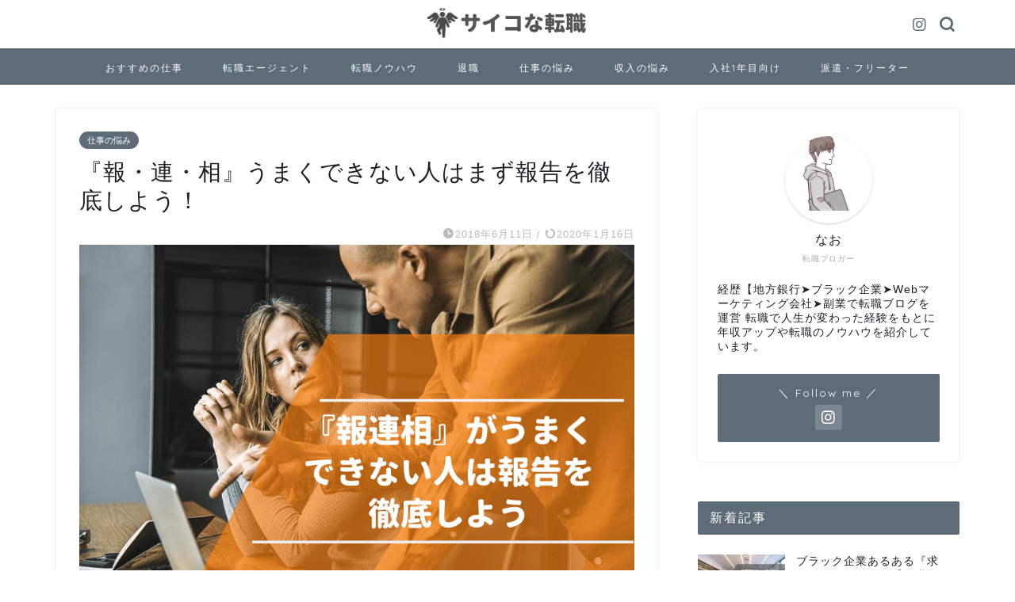

--- FILE ---
content_type: text/html; charset=UTF-8
request_url: https://psycho-diary.com/post-242/
body_size: 15637
content:
<!DOCTYPE html><html lang="ja"><head prefix="og: http://ogp.me/ns# fb: http://ogp.me/ns/fb# article: http://ogp.me/ns/article#"><meta charset="utf-8"><meta http-equiv="X-UA-Compatible" content="IE=edge"><meta name="viewport" content="width=device-width, initial-scale=1"><meta property="og:type" content="blog"><meta property="og:title" content="『報・連・相』うまくできない人はまず報告を徹底しよう！｜サイコな転職"><meta property="og:url" content="https://psycho-diary.com/post-242/"><meta property="og:description" content="報連相が苦手な人はまずは報告を徹底してみましょう。報告をするときの大切なポイントも合わせて紹介します。しっかりと報告ができることは上司からの信頼につながります。"><meta property="og:image" content="https://psycho-diary.com/wp-content/uploads/2018/06/2d1738d22705353c9e5b6e1153e9442c.png"><meta property="og:site_name" content="サイコな転職"><meta property="fb:admins" content=""><meta name="twitter:card" content="summary_large_image"><meta name="description" itemprop="description" content="報連相が苦手な人はまずは報告を徹底してみましょう。報告をするときの大切なポイントも合わせて紹介します。しっかりと報告ができることは上司からの信頼につながります。" ><link rel="canonical" href="https://psycho-diary.com/post-242/"><link media="all" href="https://psycho-diary.com/wp-content/cache/autoptimize/css/autoptimize_5ae2ef2e439eef0fa5194379b5fd164d.css" rel="stylesheet"><title>『報・連・相』うまくできない人はまず報告を徹底しよう！｜サイコな転職</title><meta name='robots' content='max-image-preview:large' /> <script>var ajaxurl = "https://psycho-diary.com/wp-admin/admin-ajax.php";</script> <link rel='dns-prefetch' href='//cdnjs.cloudflare.com' /><link rel="alternate" type="application/rss+xml" title="サイコな転職 &raquo; フィード" href="https://psycho-diary.com/feed/" /><link rel="alternate" type="application/rss+xml" title="サイコな転職 &raquo; コメントフィード" href="https://psycho-diary.com/comments/feed/" /><link rel="alternate" type="application/rss+xml" title="サイコな転職 &raquo; 『報・連・相』うまくできない人はまず報告を徹底しよう！ のコメントのフィード" href="https://psycho-diary.com/post-242/feed/" /> <script type="text/javascript">window._wpemojiSettings = {"baseUrl":"https:\/\/s.w.org\/images\/core\/emoji\/16.0.1\/72x72\/","ext":".png","svgUrl":"https:\/\/s.w.org\/images\/core\/emoji\/16.0.1\/svg\/","svgExt":".svg","source":{"concatemoji":"https:\/\/psycho-diary.com\/wp-includes\/js\/wp-emoji-release.min.js?ver=6.8.3"}};
/*! This file is auto-generated */
!function(s,n){var o,i,e;function c(e){try{var t={supportTests:e,timestamp:(new Date).valueOf()};sessionStorage.setItem(o,JSON.stringify(t))}catch(e){}}function p(e,t,n){e.clearRect(0,0,e.canvas.width,e.canvas.height),e.fillText(t,0,0);var t=new Uint32Array(e.getImageData(0,0,e.canvas.width,e.canvas.height).data),a=(e.clearRect(0,0,e.canvas.width,e.canvas.height),e.fillText(n,0,0),new Uint32Array(e.getImageData(0,0,e.canvas.width,e.canvas.height).data));return t.every(function(e,t){return e===a[t]})}function u(e,t){e.clearRect(0,0,e.canvas.width,e.canvas.height),e.fillText(t,0,0);for(var n=e.getImageData(16,16,1,1),a=0;a<n.data.length;a++)if(0!==n.data[a])return!1;return!0}function f(e,t,n,a){switch(t){case"flag":return n(e,"\ud83c\udff3\ufe0f\u200d\u26a7\ufe0f","\ud83c\udff3\ufe0f\u200b\u26a7\ufe0f")?!1:!n(e,"\ud83c\udde8\ud83c\uddf6","\ud83c\udde8\u200b\ud83c\uddf6")&&!n(e,"\ud83c\udff4\udb40\udc67\udb40\udc62\udb40\udc65\udb40\udc6e\udb40\udc67\udb40\udc7f","\ud83c\udff4\u200b\udb40\udc67\u200b\udb40\udc62\u200b\udb40\udc65\u200b\udb40\udc6e\u200b\udb40\udc67\u200b\udb40\udc7f");case"emoji":return!a(e,"\ud83e\udedf")}return!1}function g(e,t,n,a){var r="undefined"!=typeof WorkerGlobalScope&&self instanceof WorkerGlobalScope?new OffscreenCanvas(300,150):s.createElement("canvas"),o=r.getContext("2d",{willReadFrequently:!0}),i=(o.textBaseline="top",o.font="600 32px Arial",{});return e.forEach(function(e){i[e]=t(o,e,n,a)}),i}function t(e){var t=s.createElement("script");t.src=e,t.defer=!0,s.head.appendChild(t)}"undefined"!=typeof Promise&&(o="wpEmojiSettingsSupports",i=["flag","emoji"],n.supports={everything:!0,everythingExceptFlag:!0},e=new Promise(function(e){s.addEventListener("DOMContentLoaded",e,{once:!0})}),new Promise(function(t){var n=function(){try{var e=JSON.parse(sessionStorage.getItem(o));if("object"==typeof e&&"number"==typeof e.timestamp&&(new Date).valueOf()<e.timestamp+604800&&"object"==typeof e.supportTests)return e.supportTests}catch(e){}return null}();if(!n){if("undefined"!=typeof Worker&&"undefined"!=typeof OffscreenCanvas&&"undefined"!=typeof URL&&URL.createObjectURL&&"undefined"!=typeof Blob)try{var e="postMessage("+g.toString()+"("+[JSON.stringify(i),f.toString(),p.toString(),u.toString()].join(",")+"));",a=new Blob([e],{type:"text/javascript"}),r=new Worker(URL.createObjectURL(a),{name:"wpTestEmojiSupports"});return void(r.onmessage=function(e){c(n=e.data),r.terminate(),t(n)})}catch(e){}c(n=g(i,f,p,u))}t(n)}).then(function(e){for(var t in e)n.supports[t]=e[t],n.supports.everything=n.supports.everything&&n.supports[t],"flag"!==t&&(n.supports.everythingExceptFlag=n.supports.everythingExceptFlag&&n.supports[t]);n.supports.everythingExceptFlag=n.supports.everythingExceptFlag&&!n.supports.flag,n.DOMReady=!1,n.readyCallback=function(){n.DOMReady=!0}}).then(function(){return e}).then(function(){var e;n.supports.everything||(n.readyCallback(),(e=n.source||{}).concatemoji?t(e.concatemoji):e.wpemoji&&e.twemoji&&(t(e.twemoji),t(e.wpemoji)))}))}((window,document),window._wpemojiSettings);</script> <link rel='stylesheet' id='swiper-style-css' href='https://cdnjs.cloudflare.com/ajax/libs/Swiper/4.0.7/css/swiper.min.css?ver=6.8.3' type='text/css' media='all' /> <script type="text/javascript" src="https://psycho-diary.com/wp-includes/js/jquery/jquery.min.js?ver=3.7.1" id="jquery-core-js"></script> <link rel="https://api.w.org/" href="https://psycho-diary.com/wp-json/" /><link rel="alternate" title="JSON" type="application/json" href="https://psycho-diary.com/wp-json/wp/v2/posts/242" /><link rel='shortlink' href='https://psycho-diary.com/?p=242' /><link rel="alternate" title="oEmbed (JSON)" type="application/json+oembed" href="https://psycho-diary.com/wp-json/oembed/1.0/embed?url=https%3A%2F%2Fpsycho-diary.com%2Fpost-242%2F" /><link rel="alternate" title="oEmbed (XML)" type="text/xml+oembed" href="https://psycho-diary.com/wp-json/oembed/1.0/embed?url=https%3A%2F%2Fpsycho-diary.com%2Fpost-242%2F&#038;format=xml" /> <script type="text/javascript" language="javascript">var vc_pid = "885323923";</script><script type="text/javascript" src="//aml.valuecommerce.com/vcdal.js" async></script> <link rel="icon" href="https://psycho-diary.com/wp-content/uploads/2018/11/cropped-88c68d38d2366a49c4f049330e577325-2-32x32.png" sizes="32x32" /><link rel="icon" href="https://psycho-diary.com/wp-content/uploads/2018/11/cropped-88c68d38d2366a49c4f049330e577325-2-192x192.png" sizes="192x192" /><link rel="apple-touch-icon" href="https://psycho-diary.com/wp-content/uploads/2018/11/cropped-88c68d38d2366a49c4f049330e577325-2-180x180.png" /><meta name="msapplication-TileImage" content="https://psycho-diary.com/wp-content/uploads/2018/11/cropped-88c68d38d2366a49c4f049330e577325-2-270x270.png" />  <script async src="https://www.googletagmanager.com/gtag/js?id=UA-118452684-2"></script> <script>window.dataLayer = window.dataLayer || [];
  function gtag(){dataLayer.push(arguments);}
  gtag('js', new Date());

  gtag('config', 'UA-118452684-2');</script> <meta name="google-site-verification" content="kc840I6P1CZ7rGvMxzvHp5IPVVIJFdr1skuN9ElUOEE" /> <script async src="//pagead2.googlesyndication.com/pagead/js/adsbygoogle.js"></script> <script>(adsbygoogle = window.adsbygoogle || []).push({ google_ad_client: "ca-pub-6542435916445005", enable_page_level_ads: true });</script> <meta name="ahrefs-site-verification" content="5dd92df691e7b0803d4a3318ec55f899205c3d7d0ab5e1c745a75a955c3524be"></head><body class="wp-singular post-template-default single single-post postid-242 single-format-standard wp-theme-jin wp-child-theme-jin-child" id="nofont-style"><div id="wrapper"><div id="scroll-content" class="animate-off"><div id="header-box" class="tn_on header-box animate-off"><div id="header" class="header-type2 header animate-off"><div id="site-info" class="ef"> <span class="tn-logo-size"><a href='https://psycho-diary.com/' title='サイコな転職' rel='home'><img src='https://psycho-diary.com/wp-content/uploads/2019/09/c7cd2c12295aecc9e576f2d8a8512767.png' alt='サイコな転職'></a></span></div><div id="headmenu"> <span class="headsns tn_sns_on"> <span class="instagram"> <a href="https://www.instagram.com/nao_worklife/"><i class="jic-type jin-ifont-instagram" aria-hidden="true"></i></a> </span> </span> <span class="headsearch tn_search_on"><form class="search-box" role="search" method="get" id="searchform" action="https://psycho-diary.com/"> <input type="search" placeholder="" class="text search-text" value="" name="s" id="s"> <input type="submit" id="searchsubmit" value="&#xe931;"></form> </span></div></div></div><div id="nav-container" class="header-style3-animate animate-off"><div id="drawernav" class="ef"><nav class="fixed-content"><ul class="menu-box"><li class="menu-item menu-item-type-taxonomy menu-item-object-category menu-item-4581"><a href="https://psycho-diary.com/category/osusume/">おすすめの仕事</a></li><li class="menu-item menu-item-type-taxonomy menu-item-object-category menu-item-3249"><a href="https://psycho-diary.com/category/agent/">転職エージェント</a></li><li class="menu-item menu-item-type-taxonomy menu-item-object-category menu-item-2368"><a href="https://psycho-diary.com/category/know-how/">転職ノウハウ</a></li><li class="menu-item menu-item-type-taxonomy menu-item-object-category menu-item-4493"><a href="https://psycho-diary.com/category/taisyoku/">退職</a></li><li class="menu-item menu-item-type-taxonomy menu-item-object-category current-post-ancestor current-menu-parent current-post-parent menu-item-254"><a href="https://psycho-diary.com/category/work/">仕事の悩み</a></li><li class="menu-item menu-item-type-taxonomy menu-item-object-category menu-item-2365"><a href="https://psycho-diary.com/category/nensyuu/">収入の悩み</a></li><li class="menu-item menu-item-type-taxonomy menu-item-object-category menu-item-678"><a href="https://psycho-diary.com/category/new-guy/">入社1年目向け</a></li><li class="menu-item menu-item-type-taxonomy menu-item-object-category menu-item-4494"><a href="https://psycho-diary.com/category/haken-freeter/">派遣・フリーター</a></li></ul></nav></div></div><div class="clearfix"></div><div id="contents"><main id="main-contents" class="main-contents article_style1 animate-off" itemprop="mainContentOfPage"><section class="cps-post-box hentry"><article class="cps-post"><header class="cps-post-header"> <span class="cps-post-cat category-work" itemprop="keywords"><a href="https://psycho-diary.com/category/work/" style="background-color:!important;">仕事の悩み</a></span><h1 class="cps-post-title entry-title" itemprop="headline">『報・連・相』うまくできない人はまず報告を徹底しよう！</h1><div class="cps-post-meta vcard"> <span class="writer fn" itemprop="author" itemscope itemtype="https://schema.org/Person"><span itemprop="name">サイコくん</span></span> <span class="cps-post-date-box"> <span class="cps-post-date"><i class="jic jin-ifont-watch" aria-hidden="true"></i>&nbsp;<time class="entry-date date published" datetime="2018-06-11T17:34:01+09:00">2018年6月11日</time></span> <span class="timeslash"> /</span> <time class="entry-date date updated" datetime="2020-01-16T12:29:46+09:00"><span class="cps-post-date"><i class="jic jin-ifont-reload" aria-hidden="true"></i>&nbsp;2020年1月16日</span></time> </span></div></header><div class="cps-post-thumb jin-thumb-original" itemscope itemtype="https://schema.org/ImageObject"> <img src="[data-uri]" data-lazy-type="image" data-lazy-src="https://psycho-diary.com/wp-content/uploads/2018/06/2d1738d22705353c9e5b6e1153e9442c.png" class="lazy lazy-hidden attachment-large_size size-large_size wp-post-image" alt="" width ="960" height ="640" decoding="async" fetchpriority="high" data-lazy-srcset="https://psycho-diary.com/wp-content/uploads/2018/06/2d1738d22705353c9e5b6e1153e9442c.png 960w, https://psycho-diary.com/wp-content/uploads/2018/06/2d1738d22705353c9e5b6e1153e9442c-300x200.png 300w, https://psycho-diary.com/wp-content/uploads/2018/06/2d1738d22705353c9e5b6e1153e9442c-768x512.png 768w, https://psycho-diary.com/wp-content/uploads/2018/06/2d1738d22705353c9e5b6e1153e9442c.png 856w" data-lazy-sizes="(max-width: 960px) 100vw, 960px" /><noscript><img src="https://psycho-diary.com/wp-content/uploads/2018/06/2d1738d22705353c9e5b6e1153e9442c.png" class="attachment-large_size size-large_size wp-post-image" alt="" width ="960" height ="640" decoding="async" fetchpriority="high" srcset="https://psycho-diary.com/wp-content/uploads/2018/06/2d1738d22705353c9e5b6e1153e9442c.png 960w, https://psycho-diary.com/wp-content/uploads/2018/06/2d1738d22705353c9e5b6e1153e9442c-300x200.png 300w, https://psycho-diary.com/wp-content/uploads/2018/06/2d1738d22705353c9e5b6e1153e9442c-768x512.png 768w, https://psycho-diary.com/wp-content/uploads/2018/06/2d1738d22705353c9e5b6e1153e9442c.png 856w" sizes="(max-width: 960px) 100vw, 960px" /></noscript></div><div class="share-top sns-design-type01"><div class="sns-top"><ol><li class="twitter"><a href="https://twitter.com/share?url=https%3A%2F%2Fpsycho-diary.com%2Fpost-242%2F&text=%E3%80%8E%E5%A0%B1%E3%83%BB%E9%80%A3%E3%83%BB%E7%9B%B8%E3%80%8F%E3%81%86%E3%81%BE%E3%81%8F%E3%81%A7%E3%81%8D%E3%81%AA%E3%81%84%E4%BA%BA%E3%81%AF%E3%81%BE%E3%81%9A%E5%A0%B1%E5%91%8A%E3%82%92%E5%BE%B9%E5%BA%95%E3%81%97%E3%82%88%E3%81%86%EF%BC%81 - サイコな転職"><i class="jic jin-ifont-twitter"></i></a></li><li class="facebook"> <a href="https://www.facebook.com/sharer.php?src=bm&u=https%3A%2F%2Fpsycho-diary.com%2Fpost-242%2F&t=%E3%80%8E%E5%A0%B1%E3%83%BB%E9%80%A3%E3%83%BB%E7%9B%B8%E3%80%8F%E3%81%86%E3%81%BE%E3%81%8F%E3%81%A7%E3%81%8D%E3%81%AA%E3%81%84%E4%BA%BA%E3%81%AF%E3%81%BE%E3%81%9A%E5%A0%B1%E5%91%8A%E3%82%92%E5%BE%B9%E5%BA%95%E3%81%97%E3%82%88%E3%81%86%EF%BC%81 - サイコな転職" onclick="javascript:window.open(this.href, '', 'menubar=no,toolbar=no,resizable=yes,scrollbars=yes,height=300,width=600');return false;"><i class="jic jin-ifont-facebook-t" aria-hidden="true"></i></a></li><li class="hatebu"> <a href="https://b.hatena.ne.jp/add?mode=confirm&url=https%3A%2F%2Fpsycho-diary.com%2Fpost-242%2F" onclick="javascript:window.open(this.href, '', 'menubar=no,toolbar=no,resizable=yes,scrollbars=yes,height=400,width=510');return false;" ><i class="font-hatena"></i></a></li><li class="pocket"> <a href="https://getpocket.com/edit?url=https%3A%2F%2Fpsycho-diary.com%2Fpost-242%2F&title=%E3%80%8E%E5%A0%B1%E3%83%BB%E9%80%A3%E3%83%BB%E7%9B%B8%E3%80%8F%E3%81%86%E3%81%BE%E3%81%8F%E3%81%A7%E3%81%8D%E3%81%AA%E3%81%84%E4%BA%BA%E3%81%AF%E3%81%BE%E3%81%9A%E5%A0%B1%E5%91%8A%E3%82%92%E5%BE%B9%E5%BA%95%E3%81%97%E3%82%88%E3%81%86%EF%BC%81 - サイコな転職"><i class="jic jin-ifont-pocket" aria-hidden="true"></i></a></li><li class="line"> <a href="https://line.me/R/msg/text/?https%3A%2F%2Fpsycho-diary.com%2Fpost-242%2F"><i class="jic jin-ifont-line" aria-hidden="true"></i></a></li></ol></div></div><div class="clearfix"></div><div class="cps-post-main-box"><div class="cps-post-main    h2-style06 h3-style02 h4-style01 entry-content l-size m-size-sp" itemprop="articleBody"><div class="clearfix"></div><div class="balloon-box balloon-left balloon-gray balloon-bg-gray clearfix"><div class="balloon-icon maru"><img class="lazy lazy-hidden" decoding="async" src="[data-uri]" data-lazy-type="image" data-lazy-src="https://psycho-diary.com/wp-content/themes/jin/img/man1.png" alt="悩める人" width="80" height="80"><noscript><img decoding="async" src="https://psycho-diary.com/wp-content/themes/jin/img/man1.png" alt="悩める人" width="80" height="80"></noscript></div><div class="icon-name">悩める人</div><div class="balloon-serif"><div class="balloon-content"><span style="font-size: 16px;">報連相がうまくできない&#8230;</span></div></div></div><p>社会人になるとよく耳にする<strong>報連相</strong>という言葉。</p><p><span style="font-size: 16px;"><strong>『報告・連絡・相談』</strong></span>の略称で皆さんご存知だと思います。</p><p>上司・部下と円滑に仕事をする上で必須なコミュニケーションの手段であり、できるかできないかで仕事に大きな影響を与える重要な能力です。</p><p>一見簡単そうに見えますが苦手な人も多いと思います。</p><p>特に上司に報連相をする側の人は、</p><p><strong>「今話しかけてもいいのかな」　「こんなしょうもないことで相談してもいいのかな」</strong></p><p>話しかけるタイミングや相談する内容を気にしてしまう人もいれば、</p><p><strong>「これはわざわざ報告しなくてもいいな」　 「これぐらいのミスなら自分で何とかできる」</strong></p><p>めんどくさかったり、怒られたくなくて疎かにしてしまう方もいます。</p><p>報連相を怠ったことでミスが発生すると、あとで上司に報連相ができていないと怒られてしまいますよね。</p><p>そこで今回は、<span style="color: #000000;">報連相ができるようになるコツ</span>を紹介していきます。</p><h2>報連相は『報告』を徹底しよう</h2> <img decoding="async" class="lazy lazy-hidden alignnone wp-image-1343 size-full" src="[data-uri]" data-lazy-type="image" data-lazy-src="https://psycho-diary.com/wp-content/uploads/2018/06/1949d5e298bc7a058e31f2f6b97ba053-1.jpg" alt="" width="960" height="640" data-lazy-srcset="https://psycho-diary.com/wp-content/uploads/2018/06/1949d5e298bc7a058e31f2f6b97ba053-1.jpg 960w, https://psycho-diary.com/wp-content/uploads/2018/06/1949d5e298bc7a058e31f2f6b97ba053-1-300x200.jpg 300w, https://psycho-diary.com/wp-content/uploads/2018/06/1949d5e298bc7a058e31f2f6b97ba053-1-768x512.jpg 768w, https://psycho-diary.com/wp-content/uploads/2018/06/1949d5e298bc7a058e31f2f6b97ba053-1.jpg 856w" data-lazy-sizes="(max-width: 960px) 100vw, 960px" /><noscript><img decoding="async" class="alignnone wp-image-1343 size-full" src="https://psycho-diary.com/wp-content/uploads/2018/06/1949d5e298bc7a058e31f2f6b97ba053-1.jpg" alt="" width="960" height="640" srcset="https://psycho-diary.com/wp-content/uploads/2018/06/1949d5e298bc7a058e31f2f6b97ba053-1.jpg 960w, https://psycho-diary.com/wp-content/uploads/2018/06/1949d5e298bc7a058e31f2f6b97ba053-1-300x200.jpg 300w, https://psycho-diary.com/wp-content/uploads/2018/06/1949d5e298bc7a058e31f2f6b97ba053-1-768x512.jpg 768w, https://psycho-diary.com/wp-content/uploads/2018/06/1949d5e298bc7a058e31f2f6b97ba053-1.jpg 856w" sizes="(max-width: 960px) 100vw, 960px" /></noscript><p>報連相はどれも重要ですが、その中でも最も重要なのは<strong><span style="color: #000000;">報告</span></strong>です。</p><p>報告とは、<strong>「仕事の経過や結果を上司・部下に伝える」</strong>ことで報告をこまめにしないと周りの人間には伝わりません。</p><p>しっかりと報告をすることで上司は現状を把握することができ、必要があれば修正することもできます。</p><p>ぼくは銀行に入って上司に一番最初にこう言われました。</p><div class="simple-box4"><p><strong>「ビジネスマナーに報連相ってあると思うけど、最初はうまくできないと思う。</strong><strong>まずは報告を徹底してみよう。<br /> </strong></p><p><strong>どんな細かなことでもいいからこまめに報告してほしい。」</strong></p></div><p>報告が早ければ早いほど上司にとってはありがたいし、些細なことでも報告があると次の指示につなげやすいです。</p><p><span class="marker2"><strong><span class="markerPink">特に新入社員や若手の人ほど徹底する必要があります。</span></strong></span></p><p>報告というのは冒頭でも言った通りコミュニケーションの手段の1つです。</p><p><span style="font-size: 16px; color: #000000;"><strong>報告がしっかりとできることで、上司からの信頼を得ることができます。</strong></span></p><p>上司は部下に指示をするだけでなく、さらに上からの指示で自分の仕事も並行して行っています。</p><p>要するに<span style="color: #000000;"><strong>板挟み状態</strong></span>なわけです。</p><p>いくら新入社員や若手といっても、仕事でミスをすれば上司の責任にもなります。</p><p>報告を怠ったことで後々になってミスが発覚し手遅れになった場合に責任をとるのはもちろん上司です。</p><p>もっと報告が早ければ対応できた、ここまで大事にならなかった、みたいな経験も<br /> 少なからずあると思います。</p><p><span class="marker2"><strong><span class="markerPink">上司からすればミスしないことも大切ですが、ミスしたときにすぐに報告してもらうほうが</span></strong><strong><span class="markerPink">よっぽど大切なんです。</span></strong></span></p><p>新しい仕事や大きなプロジェクトを部下に任せたいときに、報告がしっかりできない人には任せたくはないですよね。</p><p>報告をしっかりすることは上司からの信頼につながります！</p><h2>報告するときの4つのポイント</h2> <img loading="lazy" decoding="async" class="lazy lazy-hidden alignnone wp-image-1344 size-full" src="[data-uri]" data-lazy-type="image" data-lazy-src="https://psycho-diary.com/wp-content/uploads/2018/06/b254ad84b4713736872e8641df6de997.jpg" alt="" width="960" height="640" data-lazy-srcset="https://psycho-diary.com/wp-content/uploads/2018/06/b254ad84b4713736872e8641df6de997.jpg 960w, https://psycho-diary.com/wp-content/uploads/2018/06/b254ad84b4713736872e8641df6de997-300x200.jpg 300w, https://psycho-diary.com/wp-content/uploads/2018/06/b254ad84b4713736872e8641df6de997-768x512.jpg 768w, https://psycho-diary.com/wp-content/uploads/2018/06/b254ad84b4713736872e8641df6de997.jpg 856w" data-lazy-sizes="auto, (max-width: 960px) 100vw, 960px" /><noscript><img loading="lazy" decoding="async" class="alignnone wp-image-1344 size-full" src="https://psycho-diary.com/wp-content/uploads/2018/06/b254ad84b4713736872e8641df6de997.jpg" alt="" width="960" height="640" srcset="https://psycho-diary.com/wp-content/uploads/2018/06/b254ad84b4713736872e8641df6de997.jpg 960w, https://psycho-diary.com/wp-content/uploads/2018/06/b254ad84b4713736872e8641df6de997-300x200.jpg 300w, https://psycho-diary.com/wp-content/uploads/2018/06/b254ad84b4713736872e8641df6de997-768x512.jpg 768w, https://psycho-diary.com/wp-content/uploads/2018/06/b254ad84b4713736872e8641df6de997.jpg 856w" sizes="auto, (max-width: 960px) 100vw, 960px" /></noscript><p>いくら報告が大切といっても、ただ報告すればいいってわけではありません。</p><p>これからポイントをいくつか紹介していきます。</p><h3>1.悪いことほどすぐに報告する</h3><p>ミスをしたときって何とかならないか試行錯誤したり、怒られないように言い訳を考えたりすると思います。</p><p>しかし、すぐに上司に報告しましょう。</p><p>余計な行動はすべて<strong>逆効果</strong>です。</p><p>仕事のミスは必ず修正しなくてはいけません。</p><p>もしそのミスでお客さんに謝罪しなくてはいけなくなったときに時間が空くほどこちらの責任は重くなります。</p><p><strong>人間誰しもミスをすることは必ずあります。</strong></p><p>悔やむより前にとりあえず報告しましょう。</p><h3>2.結果から先に話す</h3><p>もし説明が下手と言われたことがある人は結果から話していないことが多いです。</p><p>まず上司が一番最初に知りたいことは<strong>結果</strong>です。</p><p><span style="color: #000000;">「なぜそうなったのか」という過程や理由はあくまで補足情報で</span>す。</p><p>いきなり補足情報から説明されても何について言っているのかわからないですよね。</p><p>特に悪いことほど先に言い訳を言いたくなるものですが、これはかえってイライラさせる原因にしかならないです。</p><p><strong>必ず結果から先に話す癖をつけましょう。</strong></p><h3>3.報告するタイミングを掴む</h3><p>上司が忙しくしている姿を見ると話しかけていいのかなって思うときありますよね。</p><p>実は報告の中でも一番難しいのは、<strong>話しかけるタイミング</strong>です。</p><p>絶対に話しかけてはいけないときってあると思います。</p><p>例えば、銀行だと接客中やお金を数えているときは話しかけてはいけない暗黙のルールがあります。</p><p>ぼくは知らずに何度か怒られました。</p><p>あらかじめ上司に、<span class="markerBlue">話しかけてはいけないタイミングは聞いておけば回避できますよ。</span></p><h3>4.簡潔に短くまとめる</h3><p><strong>報告は結果と要点を簡潔に説明するのが理想です。</strong></p><p>お互い仕事に追われているはずなので手短なほうがいいですよね。</p><p>ダラダラと話してしまうと余計な情報が入っていたり、要点がわかりづらくなってしまいます。</p><p><span class="marker2"><strong><span class="markerBlue">言いたいことを簡潔にまとめられる能力は報告だけでなく、</span></strong><strong><span class="markerBlue">コミュニケーションをとるうえで非常に役に立つので意識してみましょう。</span></strong></span></p><p>これで報告はバッチリなはずです。</p><p>報告はわかったけど連絡・相談はどうすればいいの？と思うかと思いますが</p><p>意識しなくてはいけないポイントは基本的に同じです。</p><p>報告をしっかりすることができれば自然と連絡・相談もできるようになってくるので、まずは報告をマスターできるように意識してみましょう。</p><div class="concept-box6"><p>&#x2714;<a href="https://psycho-diary.com/20dai-kyuryou/">【月収20万円以下】20代で給料が少なくて将来が不安！転職するべき？</a></p><p>&#x2714;<a href="https://psycho-diary.com/yametai-amae/">「仕事を辞めたい」は甘えじゃない、悲惨な末路を迎える前に対処すべき</a></p></div><div class="clearfix"></div><div class="adarea-box"></div><div class="related-ad-unit-area"></div><div class="share sns-design-type01"><div class="sns"><ol><li class="twitter"><a href="https://twitter.com/share?url=https%3A%2F%2Fpsycho-diary.com%2Fpost-242%2F&text=%E3%80%8E%E5%A0%B1%E3%83%BB%E9%80%A3%E3%83%BB%E7%9B%B8%E3%80%8F%E3%81%86%E3%81%BE%E3%81%8F%E3%81%A7%E3%81%8D%E3%81%AA%E3%81%84%E4%BA%BA%E3%81%AF%E3%81%BE%E3%81%9A%E5%A0%B1%E5%91%8A%E3%82%92%E5%BE%B9%E5%BA%95%E3%81%97%E3%82%88%E3%81%86%EF%BC%81 - サイコな転職"><i class="jic jin-ifont-twitter"></i></a></li><li class="facebook"> <a href="https://www.facebook.com/sharer.php?src=bm&u=https%3A%2F%2Fpsycho-diary.com%2Fpost-242%2F&t=%E3%80%8E%E5%A0%B1%E3%83%BB%E9%80%A3%E3%83%BB%E7%9B%B8%E3%80%8F%E3%81%86%E3%81%BE%E3%81%8F%E3%81%A7%E3%81%8D%E3%81%AA%E3%81%84%E4%BA%BA%E3%81%AF%E3%81%BE%E3%81%9A%E5%A0%B1%E5%91%8A%E3%82%92%E5%BE%B9%E5%BA%95%E3%81%97%E3%82%88%E3%81%86%EF%BC%81 - サイコな転職" onclick="javascript:window.open(this.href, '', 'menubar=no,toolbar=no,resizable=yes,scrollbars=yes,height=300,width=600');return false;"><i class="jic jin-ifont-facebook-t" aria-hidden="true"></i></a></li><li class="hatebu"> <a href="https://b.hatena.ne.jp/add?mode=confirm&url=https%3A%2F%2Fpsycho-diary.com%2Fpost-242%2F" onclick="javascript:window.open(this.href, '', 'menubar=no,toolbar=no,resizable=yes,scrollbars=yes,height=400,width=510');return false;" ><i class="font-hatena"></i></a></li><li class="pocket"> <a href="https://getpocket.com/edit?url=https%3A%2F%2Fpsycho-diary.com%2Fpost-242%2F&title=%E3%80%8E%E5%A0%B1%E3%83%BB%E9%80%A3%E3%83%BB%E7%9B%B8%E3%80%8F%E3%81%86%E3%81%BE%E3%81%8F%E3%81%A7%E3%81%8D%E3%81%AA%E3%81%84%E4%BA%BA%E3%81%AF%E3%81%BE%E3%81%9A%E5%A0%B1%E5%91%8A%E3%82%92%E5%BE%B9%E5%BA%95%E3%81%97%E3%82%88%E3%81%86%EF%BC%81 - サイコな転職"><i class="jic jin-ifont-pocket" aria-hidden="true"></i></a></li><li class="line"> <a href="https://line.me/R/msg/text/?https%3A%2F%2Fpsycho-diary.com%2Fpost-242%2F"><i class="jic jin-ifont-line" aria-hidden="true"></i></a></li></ol></div></div><section class="cta-content"> <span class="info-title">インスタで転職相談してます!</span><div class="cta-text"><p>ブログを最後まで読んで頂きありがとうございます！<br /> 転職ブロガーのなおです。</p><p>実は、Instagramもやっておりまして<br /> 仕事のお悩み・転職のお悩みをストーリー・DMでお答えしています。</p> <img loading="lazy" decoding="async" class="lazy lazy-hidden size-medium wp-image-4669 aligncenter" src="[data-uri]" data-lazy-type="image" data-lazy-src="https://psycho-diary.com/wp-content/uploads/2022/06/5b663ac0ed3712d0550c53859e4250d5-240x300.jpg" alt="" width="240" height="300" /><noscript><img loading="lazy" decoding="async" class="size-medium wp-image-4669 aligncenter" src="https://psycho-diary.com/wp-content/uploads/2022/06/5b663ac0ed3712d0550c53859e4250d5-240x300.jpg" alt="" width="240" height="300" /></noscript><p>どんな小さなことでも良いので、お気軽に相談してもらえたら嬉しいです！</p><p>仕事の悩みや転職活動に関する情報も日々発信していますので、ぜひフォローお願い致します!</p><div class="jin-flexbox"><div class="jin-shortcode-button jsb-visual- jsb-hover-down"><a href="https://www.instagram.com/nao_worklife/" target="_self" style="background: linear-gradient(107.61deg, #CF2E92 7.99%, #F26939 91.12%); border-radius:50px;">Instagramをフォローする</a></div></div></div></section></div></div></article></section><div class="toppost-list-box-simple"><section class="related-entry-section toppost-list-box-inner"><div class="related-entry-headline"><div class="related-entry-headline-text ef"><span class="fa-headline"><i class="jic jin-ifont-post" aria-hidden="true"></i>関連記事</span></div></div><div class="post-list-mag3col"><article class="post-list-item" itemscope itemtype="https://schema.org/BlogPosting"> <a class="post-list-link" rel="bookmark" href="https://psycho-diary.com/tsukareta-yasumitai/" itemprop='mainEntityOfPage'><div class="post-list-inner"><div class="post-list-thumb" itemprop="image" itemscope itemtype="https://schema.org/ImageObject"> <img src="[data-uri]" data-lazy-type="image" data-lazy-src="https://psycho-diary.com/wp-content/uploads/2018/08/1b4ddbb0de44d49b3c59439a0f321e62-640x360.png" class="lazy lazy-hidden attachment-small_size size-small_size wp-post-image" alt="" width ="368" height ="207" decoding="async" loading="lazy" /><noscript><img src="https://psycho-diary.com/wp-content/uploads/2018/08/1b4ddbb0de44d49b3c59439a0f321e62-640x360.png" class="attachment-small_size size-small_size wp-post-image" alt="" width ="368" height ="207" decoding="async" loading="lazy" /></noscript><meta itemprop="url" content="https://psycho-diary.com/wp-content/uploads/2018/08/1b4ddbb0de44d49b3c59439a0f321e62-640x360.png"><meta itemprop="width" content="640"><meta itemprop="height" content="360"></div><div class="post-list-meta vcard"> <span class="post-list-cat category-work" style="background-color:!important;" itemprop="keywords">仕事の悩み</span><h2 class="post-list-title entry-title" itemprop="headline">精神的に仕事に疲れたときは休んでもいい【限界を迎える前に対策を】</h2> <span class="post-list-date date updated ef" itemprop="datePublished dateModified" datetime="2018-08-26" content="2018-08-26">2018年8月26日</span> <span class="writer fn" itemprop="author" itemscope itemtype="https://schema.org/Person"><span itemprop="name">サイコくん</span></span><div class="post-list-publisher" itemprop="publisher" itemscope itemtype="https://schema.org/Organization"> <span itemprop="logo" itemscope itemtype="https://schema.org/ImageObject"> <span itemprop="url">https://psycho-diary.com/wp-content/uploads/2019/09/c7cd2c12295aecc9e576f2d8a8512767.png</span> </span> <span itemprop="name">サイコな転職</span></div></div></div> </a></article><article class="post-list-item" itemscope itemtype="https://schema.org/BlogPosting"> <a class="post-list-link" rel="bookmark" href="https://psycho-diary.com/tensyoku-furui/" itemprop='mainEntityOfPage'><div class="post-list-inner"><div class="post-list-thumb" itemprop="image" itemscope itemtype="https://schema.org/ImageObject"> <img src="[data-uri]" data-lazy-type="image" data-lazy-src="https://psycho-diary.com/wp-content/uploads/2018/12/995b2c96f11fc80f50ca4b2259a6a810-640x360.png" class="lazy lazy-hidden attachment-small_size size-small_size wp-post-image" alt="" width ="368" height ="207" decoding="async" loading="lazy" /><noscript><img src="https://psycho-diary.com/wp-content/uploads/2018/12/995b2c96f11fc80f50ca4b2259a6a810-640x360.png" class="attachment-small_size size-small_size wp-post-image" alt="" width ="368" height ="207" decoding="async" loading="lazy" /></noscript><meta itemprop="url" content="https://psycho-diary.com/wp-content/uploads/2018/12/995b2c96f11fc80f50ca4b2259a6a810-640x360.png"><meta itemprop="width" content="640"><meta itemprop="height" content="360"></div><div class="post-list-meta vcard"> <span class="post-list-cat category-work" style="background-color:!important;" itemprop="keywords">仕事の悩み</span><h2 class="post-list-title entry-title" itemprop="headline">『転職は悪』はもう古い！固定観念に縛られた20代は損をする</h2> <span class="post-list-date date updated ef" itemprop="datePublished dateModified" datetime="2018-12-02" content="2018-12-02">2018年12月2日</span> <span class="writer fn" itemprop="author" itemscope itemtype="https://schema.org/Person"><span itemprop="name">サイコくん</span></span><div class="post-list-publisher" itemprop="publisher" itemscope itemtype="https://schema.org/Organization"> <span itemprop="logo" itemscope itemtype="https://schema.org/ImageObject"> <span itemprop="url">https://psycho-diary.com/wp-content/uploads/2019/09/c7cd2c12295aecc9e576f2d8a8512767.png</span> </span> <span itemprop="name">サイコな転職</span></div></div></div> </a></article><article class="post-list-item" itemscope itemtype="https://schema.org/BlogPosting"> <a class="post-list-link" rel="bookmark" href="https://psycho-diary.com/warikiri/" itemprop='mainEntityOfPage'><div class="post-list-inner"><div class="post-list-thumb" itemprop="image" itemscope itemtype="https://schema.org/ImageObject"> <img src="[data-uri]" data-lazy-type="image" data-lazy-src="https://psycho-diary.com/wp-content/uploads/2019/09/3b6d63f45f55fa8a96e7c29e2078ec32-640x360.png" class="lazy lazy-hidden attachment-small_size size-small_size wp-post-image" alt="" width ="368" height ="207" decoding="async" loading="lazy" /><noscript><img src="https://psycho-diary.com/wp-content/uploads/2019/09/3b6d63f45f55fa8a96e7c29e2078ec32-640x360.png" class="attachment-small_size size-small_size wp-post-image" alt="" width ="368" height ="207" decoding="async" loading="lazy" /></noscript><meta itemprop="url" content="https://psycho-diary.com/wp-content/uploads/2019/09/3b6d63f45f55fa8a96e7c29e2078ec32-640x360.png"><meta itemprop="width" content="640"><meta itemprop="height" content="360"></div><div class="post-list-meta vcard"> <span class="post-list-cat category-work" style="background-color:!important;" itemprop="keywords">仕事の悩み</span><h2 class="post-list-title entry-title" itemprop="headline">「仕事は仕事」と割り切るための3つの方法【嫌な仕事・人間関係】</h2> <span class="post-list-date date updated ef" itemprop="datePublished dateModified" datetime="2019-09-19" content="2019-09-19">2019年9月19日</span> <span class="writer fn" itemprop="author" itemscope itemtype="https://schema.org/Person"><span itemprop="name">サイコくん</span></span><div class="post-list-publisher" itemprop="publisher" itemscope itemtype="https://schema.org/Organization"> <span itemprop="logo" itemscope itemtype="https://schema.org/ImageObject"> <span itemprop="url">https://psycho-diary.com/wp-content/uploads/2019/09/c7cd2c12295aecc9e576f2d8a8512767.png</span> </span> <span itemprop="name">サイコな転職</span></div></div></div> </a></article></div></section></div><div class="clearfix"></div><div id="prev-next" class="clearfix"> <a class="prev" href="https://psycho-diary.com/post-130/" title="ポジティブになる方法！ 必要なことはたった1つだけ"><div class="metabox"> <img src="[data-uri]" data-lazy-type="image" data-lazy-src="https://psycho-diary.com/wp-content/uploads/2018/06/85239d53a337cbf4b51267fc010ebc58-320x180.jpg" class="lazy lazy-hidden attachment-cps_thumbnails size-cps_thumbnails wp-post-image" alt="" width ="151" height ="85" decoding="async" loading="lazy" /><noscript><img src="https://psycho-diary.com/wp-content/uploads/2018/06/85239d53a337cbf4b51267fc010ebc58-320x180.jpg" class="attachment-cps_thumbnails size-cps_thumbnails wp-post-image" alt="" width ="151" height ="85" decoding="async" loading="lazy" /></noscript><p>ポジティブになる方法！ 必要なことはたった1つだけ</p></div> </a> <a class="next" href="https://psycho-diary.com/post-259/" title="【20代向け】新卒・若手の転職は逃げではなく勝利への第一歩！"><div class="metabox"><p>【20代向け】新卒・若手の転職は逃げではなく勝利への第一歩！</p> <img src="[data-uri]" data-lazy-type="image" data-lazy-src="https://psycho-diary.com/wp-content/uploads/2018/06/5b014b8a1abd9e68586b6231c736a68e-320x180.jpg" class="lazy lazy-hidden attachment-cps_thumbnails size-cps_thumbnails wp-post-image" alt="" width ="151" height ="85" decoding="async" loading="lazy" /><noscript><img src="https://psycho-diary.com/wp-content/uploads/2018/06/5b014b8a1abd9e68586b6231c736a68e-320x180.jpg" class="attachment-cps_thumbnails size-cps_thumbnails wp-post-image" alt="" width ="151" height ="85" decoding="async" loading="lazy" /></noscript></div> </a></div><div class="clearfix"></div></main><div id="sidebar" class="sideber sidebar_style2 animate-off" role="complementary" itemscope itemtype="https://schema.org/WPSideBar"><div id="widget-profile-3" class="widget widget-profile"><div class="my-profile"><div class="myjob">転職ブロガー</div><div class="myname">なお</div><div class="my-profile-thumb"> <a href="https://psycho-diary.com/profile/"><img src="https://psycho-diary.com/wp-content/uploads/2022/06/1d023d35313e27d994f96823978636d2-500x428.png" alt="" width="110" height="110" /></a></div><div class="myintro">経歴【地方銀行➤ブラック企業➤Webマーケティング会社➤副業で転職ブログを運営  転職で人生が変わった経験をもとに年収アップや転職のノウハウを紹介しています。</div><div class="profile-sns-menu"><div class="profile-sns-menu-title ef">＼ Follow me ／</div><ul><li class="pro-insta"><a href="https://www.instagram.com/nao_worklife/"><i class="jic-type jin-ifont-instagram" aria-hidden="true"></i></a></li></ul></div></div></div><div id="widget-recent-post-10" class="widget widget-recent-post"><div class="widgettitle ef">新着記事</div><div id="new-entry-box"><ul><li class="new-entry-item"> <a href="https://psycho-diary.com/blackaruaru/" rel="bookmark"><div class="new-entry" itemprop="image" itemscope itemtype="https://schema.org/ImageObject"><figure class="eyecatch"> <img src="[data-uri]" data-lazy-type="image" data-lazy-src="https://psycho-diary.com/wp-content/uploads/2021/01/5bcfbe3f151db60d2b552a238379be33-320x180.png" class="lazy lazy-hidden attachment-cps_thumbnails size-cps_thumbnails wp-post-image" alt="" width ="96" height ="54" decoding="async" loading="lazy" /><noscript><img src="https://psycho-diary.com/wp-content/uploads/2021/01/5bcfbe3f151db60d2b552a238379be33-320x180.png" class="attachment-cps_thumbnails size-cps_thumbnails wp-post-image" alt="" width ="96" height ="54" decoding="async" loading="lazy" /></noscript><meta itemprop="url" content="https://psycho-diary.com/wp-content/uploads/2021/01/5bcfbe3f151db60d2b552a238379be33-640x360.png"><meta itemprop="width" content="640"><meta itemprop="height" content="360"></figure></div><div class="new-entry-item-meta"><h3 class="new-entry-item-title" itemprop="headline">ブラック企業あるある『求人・オフィス編』【転職前にチェックしておきたい】</h3></div> </a></li><li class="new-entry-item"> <a href="https://psycho-diary.com/koritu/" rel="bookmark"><div class="new-entry" itemprop="image" itemscope itemtype="https://schema.org/ImageObject"><figure class="eyecatch"> <img src="[data-uri]" data-lazy-type="image" data-lazy-src="https://psycho-diary.com/wp-content/uploads/2019/11/b708e4a9a0208f3ee29e86bf2b74874a-320x180.png" class="lazy lazy-hidden attachment-cps_thumbnails size-cps_thumbnails wp-post-image" alt="" width ="96" height ="54" decoding="async" loading="lazy" /><noscript><img src="https://psycho-diary.com/wp-content/uploads/2019/11/b708e4a9a0208f3ee29e86bf2b74874a-320x180.png" class="attachment-cps_thumbnails size-cps_thumbnails wp-post-image" alt="" width ="96" height ="54" decoding="async" loading="lazy" /></noscript><meta itemprop="url" content="https://psycho-diary.com/wp-content/uploads/2019/11/b708e4a9a0208f3ee29e86bf2b74874a-640x360.png"><meta itemprop="width" content="640"><meta itemprop="height" content="360"></figure></div><div class="new-entry-item-meta"><h3 class="new-entry-item-title" itemprop="headline">職場で孤立したときの3つの対処法【自力で解決できないなら環境を変えよう】</h3></div> </a></li><li class="new-entry-item"> <a href="https://psycho-diary.com/haken-kubi/" rel="bookmark"><div class="new-entry" itemprop="image" itemscope itemtype="https://schema.org/ImageObject"><figure class="eyecatch"> <img src="[data-uri]" data-lazy-type="image" data-lazy-src="https://psycho-diary.com/wp-content/uploads/2019/11/98e6eb4e9fbbff76ad154c96c7141577-320x180.png" class="lazy lazy-hidden attachment-cps_thumbnails size-cps_thumbnails wp-post-image" alt="" width ="96" height ="54" decoding="async" loading="lazy" /><noscript><img src="https://psycho-diary.com/wp-content/uploads/2019/11/98e6eb4e9fbbff76ad154c96c7141577-320x180.png" class="attachment-cps_thumbnails size-cps_thumbnails wp-post-image" alt="" width ="96" height ="54" decoding="async" loading="lazy" /></noscript><meta itemprop="url" content="https://psycho-diary.com/wp-content/uploads/2019/11/98e6eb4e9fbbff76ad154c96c7141577-640x360.png"><meta itemprop="width" content="640"><meta itemprop="height" content="360"></figure></div><div class="new-entry-item-meta"><h3 class="new-entry-item-title" itemprop="headline">派遣をクビになったときの対処法【次の仕事をすぐに探すべき】</h3></div> </a></li><li class="new-entry-item"> <a href="https://psycho-diary.com/miidas/" rel="bookmark"><div class="new-entry" itemprop="image" itemscope itemtype="https://schema.org/ImageObject"><figure class="eyecatch"> <img src="[data-uri]" data-lazy-type="image" data-lazy-src="https://psycho-diary.com/wp-content/uploads/2019/10/74d3bb24260363ab55092e72ef81dd63-320x180.png" class="lazy lazy-hidden attachment-cps_thumbnails size-cps_thumbnails wp-post-image" alt="" width ="96" height ="54" decoding="async" loading="lazy" /><noscript><img src="https://psycho-diary.com/wp-content/uploads/2019/10/74d3bb24260363ab55092e72ef81dd63-320x180.png" class="attachment-cps_thumbnails size-cps_thumbnails wp-post-image" alt="" width ="96" height ="54" decoding="async" loading="lazy" /></noscript><meta itemprop="url" content="https://psycho-diary.com/wp-content/uploads/2019/10/74d3bb24260363ab55092e72ef81dd63-640x360.png"><meta itemprop="width" content="640"><meta itemprop="height" content="360"></figure></div><div class="new-entry-item-meta"><h3 class="new-entry-item-title" itemprop="headline">【5分でできる自己分析】ミイダスであなたの今の市場価値を計測してみよう</h3></div> </a></li><li class="new-entry-item"> <a href="https://psycho-diary.com/mynavi-kaisetu/" rel="bookmark"><div class="new-entry" itemprop="image" itemscope itemtype="https://schema.org/ImageObject"><figure class="eyecatch"> <img src="[data-uri]" data-lazy-type="image" data-lazy-src="https://psycho-diary.com/wp-content/uploads/2019/10/0bf711d881d478bac80f678022926da4-320x180.png" class="lazy lazy-hidden attachment-cps_thumbnails size-cps_thumbnails wp-post-image" alt="" width ="96" height ="54" decoding="async" loading="lazy" /><noscript><img src="https://psycho-diary.com/wp-content/uploads/2019/10/0bf711d881d478bac80f678022926da4-320x180.png" class="attachment-cps_thumbnails size-cps_thumbnails wp-post-image" alt="" width ="96" height ="54" decoding="async" loading="lazy" /></noscript><meta itemprop="url" content="https://psycho-diary.com/wp-content/uploads/2019/10/0bf711d881d478bac80f678022926da4-640x360.png"><meta itemprop="width" content="640"><meta itemprop="height" content="360"></figure></div><div class="new-entry-item-meta"><h3 class="new-entry-item-title" itemprop="headline">【マイナビエージェントの評判・口コミは？】メリット・特徴を徹底解説！</h3></div> </a></li><li class="new-entry-item"> <a href="https://psycho-diary.com/taifu-sigoto/" rel="bookmark"><div class="new-entry" itemprop="image" itemscope itemtype="https://schema.org/ImageObject"><figure class="eyecatch"> <img src="[data-uri]" data-lazy-type="image" data-lazy-src="https://psycho-diary.com/wp-content/uploads/2019/10/dd3a9655bba834407c0f9bfdb1fdb572-320x180.png" class="lazy lazy-hidden attachment-cps_thumbnails size-cps_thumbnails wp-post-image" alt="" width ="96" height ="54" decoding="async" loading="lazy" /><noscript><img src="https://psycho-diary.com/wp-content/uploads/2019/10/dd3a9655bba834407c0f9bfdb1fdb572-320x180.png" class="attachment-cps_thumbnails size-cps_thumbnails wp-post-image" alt="" width ="96" height ="54" decoding="async" loading="lazy" /></noscript><meta itemprop="url" content="https://psycho-diary.com/wp-content/uploads/2019/10/dd3a9655bba834407c0f9bfdb1fdb572-640x360.png"><meta itemprop="width" content="640"><meta itemprop="height" content="360"></figure></div><div class="new-entry-item-meta"><h3 class="new-entry-item-title" itemprop="headline">【大型台風なのに仕事？】災害でも休めない会社は本当に良い会社なのか</h3></div> </a></li><li class="new-entry-item"> <a href="https://psycho-diary.com/dekinai-ikikata/" rel="bookmark"><div class="new-entry" itemprop="image" itemscope itemtype="https://schema.org/ImageObject"><figure class="eyecatch"> <img src="[data-uri]" data-lazy-type="image" data-lazy-src="https://psycho-diary.com/wp-content/uploads/2019/10/76fcb0912dcbaad32d62fb42cab0a0d9-320x180.png" class="lazy lazy-hidden attachment-cps_thumbnails size-cps_thumbnails wp-post-image" alt="" width ="96" height ="54" decoding="async" loading="lazy" /><noscript><img src="https://psycho-diary.com/wp-content/uploads/2019/10/76fcb0912dcbaad32d62fb42cab0a0d9-320x180.png" class="attachment-cps_thumbnails size-cps_thumbnails wp-post-image" alt="" width ="96" height ="54" decoding="async" loading="lazy" /></noscript><meta itemprop="url" content="https://psycho-diary.com/wp-content/uploads/2019/10/76fcb0912dcbaad32d62fb42cab0a0d9-640x360.png"><meta itemprop="width" content="640"><meta itemprop="height" content="360"></figure></div><div class="new-entry-item-meta"><h3 class="new-entry-item-title" itemprop="headline">仕事ができない人の5つの特徴と対処法！生き方や考え方に問題アリ？</h3></div> </a></li><li class="new-entry-item"> <a href="https://psycho-diary.com/warikiri/" rel="bookmark"><div class="new-entry" itemprop="image" itemscope itemtype="https://schema.org/ImageObject"><figure class="eyecatch"> <img src="[data-uri]" data-lazy-type="image" data-lazy-src="https://psycho-diary.com/wp-content/uploads/2019/09/3b6d63f45f55fa8a96e7c29e2078ec32-320x180.png" class="lazy lazy-hidden attachment-cps_thumbnails size-cps_thumbnails wp-post-image" alt="" width ="96" height ="54" decoding="async" loading="lazy" /><noscript><img src="https://psycho-diary.com/wp-content/uploads/2019/09/3b6d63f45f55fa8a96e7c29e2078ec32-320x180.png" class="attachment-cps_thumbnails size-cps_thumbnails wp-post-image" alt="" width ="96" height ="54" decoding="async" loading="lazy" /></noscript><meta itemprop="url" content="https://psycho-diary.com/wp-content/uploads/2019/09/3b6d63f45f55fa8a96e7c29e2078ec32-640x360.png"><meta itemprop="width" content="640"><meta itemprop="height" content="360"></figure></div><div class="new-entry-item-meta"><h3 class="new-entry-item-title" itemprop="headline">「仕事は仕事」と割り切るための3つの方法【嫌な仕事・人間関係】</h3></div> </a></li><li class="new-entry-item"> <a href="https://psycho-diary.com/syokuba-kirai/" rel="bookmark"><div class="new-entry" itemprop="image" itemscope itemtype="https://schema.org/ImageObject"><figure class="eyecatch"> <img src="[data-uri]" data-lazy-type="image" data-lazy-src="https://psycho-diary.com/wp-content/uploads/2019/09/158f76848f793e146b19aa0ced4df8f9-320x180.png" class="lazy lazy-hidden attachment-cps_thumbnails size-cps_thumbnails wp-post-image" alt="" width ="96" height ="54" decoding="async" loading="lazy" /><noscript><img src="https://psycho-diary.com/wp-content/uploads/2019/09/158f76848f793e146b19aa0ced4df8f9-320x180.png" class="attachment-cps_thumbnails size-cps_thumbnails wp-post-image" alt="" width ="96" height ="54" decoding="async" loading="lazy" /></noscript><meta itemprop="url" content="https://psycho-diary.com/wp-content/uploads/2019/09/158f76848f793e146b19aa0ced4df8f9-640x360.png"><meta itemprop="width" content="640"><meta itemprop="height" content="360"></figure></div><div class="new-entry-item-meta"><h3 class="new-entry-item-title" itemprop="headline">職場の嫌いな人とは話さなくてもOK？苦痛を軽減する3つの対処法</h3></div> </a></li><li class="new-entry-item"> <a href="https://psycho-diary.com/syokuba-renai/" rel="bookmark"><div class="new-entry" itemprop="image" itemscope itemtype="https://schema.org/ImageObject"><figure class="eyecatch"> <img src="[data-uri]" data-lazy-type="image" data-lazy-src="https://psycho-diary.com/wp-content/uploads/2019/09/5931f78176a3d10fa35abb76abe825f2-320x180.png" class="lazy lazy-hidden attachment-cps_thumbnails size-cps_thumbnails wp-post-image" alt="" width ="96" height ="54" decoding="async" loading="lazy" /><noscript><img src="https://psycho-diary.com/wp-content/uploads/2019/09/5931f78176a3d10fa35abb76abe825f2-320x180.png" class="attachment-cps_thumbnails size-cps_thumbnails wp-post-image" alt="" width ="96" height ="54" decoding="async" loading="lazy" /></noscript><meta itemprop="url" content="https://psycho-diary.com/wp-content/uploads/2019/09/5931f78176a3d10fa35abb76abe825f2-640x360.png"><meta itemprop="width" content="640"><meta itemprop="height" content="360"></figure></div><div class="new-entry-item-meta"><h3 class="new-entry-item-title" itemprop="headline">職場恋愛で別れた後は気まずいから退職すべき？男女別の対処法を紹介</h3></div> </a></li></ul></div></div><div id="block-3" class="widget widget_block widget_text"><p><strong>☆パートナーシップ提携</strong></p></div><div id="block-4" class="widget widget_block"><ul class="wp-block-list"><li><a href="https://writing.co.jp/">株式会社Writing</a></li><li><a href="https://poi-poi.co.jp/">株式会社POIPOI</a></li><li><a href="https://osoujiking.com/">おそうじキング</a></li><li><a href="https://maruweb-yachiyo.com/">まるウェブやちよ</a></li><li><a href="https://katazuke-taiyo.com/" data-type="URL" data-id="https://katazuke-taiyo.com/">かたづけタイヨー</a></li></ul></div></div></div><div class="clearfix"></div><div id="breadcrumb" class="footer_type1"><ul itemscope itemtype="https://schema.org/BreadcrumbList"><div class="page-top-footer"><a class="totop"><i class="jic jin-ifont-arrowtop"></i></a></div><li itemprop="itemListElement" itemscope itemtype="https://schema.org/ListItem"> <a href="https://psycho-diary.com/" itemid="https://psycho-diary.com/" itemscope itemtype="https://schema.org/Thing" itemprop="item"> <i class="jic jin-ifont-home space-i" aria-hidden="true"></i><span itemprop="name">HOME</span> </a><meta itemprop="position" content="1"></li><li itemprop="itemListElement" itemscope itemtype="https://schema.org/ListItem"><i class="jic jin-ifont-arrow space" aria-hidden="true"></i><a href="https://psycho-diary.com/category/work/" itemid="https://psycho-diary.com/category/work/" itemscope itemtype="https://schema.org/Thing" itemprop="item"><span itemprop="name">仕事の悩み</span></a><meta itemprop="position" content="2"></li><li itemprop="itemListElement" itemscope itemtype="https://schema.org/ListItem"> <i class="jic jin-ifont-arrow space" aria-hidden="true"></i> <a href="#" itemid="" itemscope itemtype="https://schema.org/Thing" itemprop="item"> <span itemprop="name">『報・連・相』うまくできない人はまず報告を徹底しよう！</span> </a><meta itemprop="position" content="3"></li></ul></div><footer role="contentinfo" itemscope itemtype="https://schema.org/WPFooter"><div id="footer-widget-area" class="footer_style2 footer_type1"><div id="footer-widget-box"><div id="footer-widget-left"><div id="nav_menu-7" class="footer-widget widget_nav_menu"><div class="widgettitle ef">おすすめ記事</div><div class="menu-%e3%81%8a%e3%81%99%e3%81%99%e3%82%81%e8%a8%98%e4%ba%8b-container"><ul id="menu-%e3%81%8a%e3%81%99%e3%81%99%e3%82%81%e8%a8%98%e4%ba%8b" class="menu"><li class="menu-item menu-item-type-post_type menu-item-object-post menu-item-3808"><a href="https://psycho-diary.com/tsukareta-yasumitai/">精神的に仕事に疲れたときは休んでもいい【限界を迎える前に対策を】</a></li><li class="menu-item menu-item-type-post_type menu-item-object-post menu-item-3810"><a href="https://psycho-diary.com/eigyou-igai/">文系でも営業以外の仕事に転職できます【ただし急ぐ必要あり】</a></li><li class="menu-item menu-item-type-post_type menu-item-object-post menu-item-3807"><a href="https://psycho-diary.com/brank-fuan/">ブランクがあって再就職できるか怖い【経験者がその不安を解消します】</a></li><li class="menu-item menu-item-type-post_type menu-item-object-post menu-item-3252"><a href="https://psycho-diary.com/olympic-tensyoku/">2020年は転職の好機、オリンピック前に転職しないと手遅れに</a></li></ul></div></div><div id="block-2" class="footer-widget widget_block widget_text"><p><a href="https://osoujiking.com/" data-type="URL" data-id="https://osoujiking.com/">ハウスクリーニング 千葉</a></p></div></div><div id="footer-widget-center"><div id="nav_menu-6" class="footer-widget widget_nav_menu"><div class="widgettitle ef">カテゴリー</div><div class="menu-%e3%83%a1%e3%82%a4%e3%83%b3%e3%80%80%e3%83%95%e3%83%83%e3%82%bf%e3%83%bc-container"><ul id="menu-%e3%83%a1%e3%82%a4%e3%83%b3%e3%80%80%e3%83%95%e3%83%83%e3%82%bf%e3%83%bc" class="menu"><li class="menu-item menu-item-type-taxonomy menu-item-object-category current-post-ancestor current-menu-parent current-post-parent menu-item-has-children menu-item-3389"><a href="https://psycho-diary.com/category/work/">仕事の悩み</a><ul class="sub-menu"><li class="menu-item menu-item-type-taxonomy menu-item-object-category menu-item-3390"><a href="https://psycho-diary.com/category/works/">仕事</a></li><li class="menu-item menu-item-type-taxonomy menu-item-object-category menu-item-3391"><a href="https://psycho-diary.com/category/new-guy/">入社1年目向け</a></li></ul></li><li class="menu-item menu-item-type-taxonomy menu-item-object-category menu-item-3392"><a href="https://psycho-diary.com/category/nensyuu/">収入の悩み</a></li><li class="menu-item menu-item-type-post_type menu-item-object-page menu-item-4167"><a href="https://psycho-diary.com/otoiawase/">お問い合わせ</a></li><li class="menu-item menu-item-type-taxonomy menu-item-object-category menu-item-3395"><a href="https://psycho-diary.com/category/agent/">転職エージェント</a></li><li class="menu-item menu-item-type-taxonomy menu-item-object-category menu-item-3396"><a href="https://psycho-diary.com/category/know-how/">転職ノウハウ</a></li></ul></div></div></div><div id="footer-widget-right"><div id="nav_menu-8" class="footer-widget widget_nav_menu"><div class="widgettitle ef">転職サービス　レビュー</div><div class="menu-%e3%83%95%e3%83%83%e3%82%bf%e3%83%bc%e7%9c%9f%e3%82%93%e4%b8%ad-container"><ul id="menu-%e3%83%95%e3%83%83%e3%82%bf%e3%83%bc%e7%9c%9f%e3%82%93%e4%b8%ad" class="menu"><li class="menu-item menu-item-type-post_type menu-item-object-post menu-item-3811"><a href="https://psycho-diary.com/recruit-kaisetu/">リクルートエージェント</a></li><li class="menu-item menu-item-type-post_type menu-item-object-post menu-item-4298"><a href="https://psycho-diary.com/mynavi-kaisetu/">マイナビエージェント</a></li><li class="menu-item menu-item-type-post_type menu-item-object-post menu-item-3812"><a href="https://psycho-diary.com/uzuz-career/">ウズキャリ第二新卒</a></li><li class="menu-item menu-item-type-post_type menu-item-object-post menu-item-3813"><a href="https://psycho-diary.com/jaic-kaisetu/">JAIC（ジェイック）</a></li><li class="menu-item menu-item-type-post_type menu-item-object-post menu-item-3815"><a href="https://psycho-diary.com/rikunabi-kaisetu/">リクナビNEXT</a></li><li class="menu-item menu-item-type-post_type menu-item-object-post menu-item-3814"><a href="https://psycho-diary.com/shop-kaisetu/">就職Shop</a></li></ul></div></div></div></div></div><div class="footersen"></div><div class="clearfix"></div><div id="footer-box"><div class="footer-inner"> <span id="privacy"><a href="https://psycho-diary.com/privacy">プライバシーポリシー</a></span> <span id="law"><a href="https://psycho-diary.com/law">免責事項</a></span> <span id="copyright" itemprop="copyrightHolder"><i class="jic jin-ifont-copyright" aria-hidden="true"></i>2018–2026&nbsp;&nbsp;サイコな転職</span></div></div><div class="clearfix"></div></footer></div></div> <script type="speculationrules">{"prefetch":[{"source":"document","where":{"and":[{"href_matches":"\/*"},{"not":{"href_matches":["\/wp-*.php","\/wp-admin\/*","\/wp-content\/uploads\/*","\/wp-content\/*","\/wp-content\/plugins\/*","\/wp-content\/themes\/jin-child\/*","\/wp-content\/themes\/jin\/*","\/*\\?(.+)"]}},{"not":{"selector_matches":"a[rel~=\"nofollow\"]"}},{"not":{"selector_matches":".no-prefetch, .no-prefetch a"}}]},"eagerness":"conservative"}]}</script> <script type="text/javascript" src="https://psycho-diary.com/wp-includes/js/dist/hooks.min.js?ver=4d63a3d491d11ffd8ac6" id="wp-hooks-js"></script> <script type="text/javascript" src="https://psycho-diary.com/wp-includes/js/dist/i18n.min.js?ver=5e580eb46a90c2b997e6" id="wp-i18n-js"></script> <script type="text/javascript" id="wp-i18n-js-after">wp.i18n.setLocaleData( { 'text direction\u0004ltr': [ 'ltr' ] } );</script> <script type="text/javascript" id="contact-form-7-js-translations">( function( domain, translations ) {
	var localeData = translations.locale_data[ domain ] || translations.locale_data.messages;
	localeData[""].domain = domain;
	wp.i18n.setLocaleData( localeData, domain );
} )( "contact-form-7", {"translation-revision-date":"2025-04-11 06:42:50+0000","generator":"GlotPress\/4.0.1","domain":"messages","locale_data":{"messages":{"":{"domain":"messages","plural-forms":"nplurals=1; plural=0;","lang":"ja_JP"},"This contact form is placed in the wrong place.":["\u3053\u306e\u30b3\u30f3\u30bf\u30af\u30c8\u30d5\u30a9\u30fc\u30e0\u306f\u9593\u9055\u3063\u305f\u4f4d\u7f6e\u306b\u7f6e\u304b\u308c\u3066\u3044\u307e\u3059\u3002"],"Error:":["\u30a8\u30e9\u30fc:"]}},"comment":{"reference":"includes\/js\/index.js"}} );</script> <script type="text/javascript" id="contact-form-7-js-before">var wpcf7 = {
    "api": {
        "root": "https:\/\/psycho-diary.com\/wp-json\/",
        "namespace": "contact-form-7\/v1"
    },
    "cached": 1
};</script> <script type="text/javascript" id="toc-front-js-extra">var tocplus = {"smooth_scroll":"1","visibility_show":"\u8868\u793a","visibility_hide":"\u975e\u8868\u793a","width":"Auto"};</script> <script type="text/javascript" src="https://cdnjs.cloudflare.com/ajax/libs/Swiper/4.0.7/js/swiper.min.js?ver=6.8.3" id="cps-swiper-js"></script> <script type="text/javascript" id="yesno_script-js-extra">var yesno_text = {"back":"\u3082\u3069\u308b"};</script> <script type="text/javascript" id="BJLL-js-extra">var BJLL_options = {"threshold":"400"};</script> <script>var mySwiper = new Swiper ('.swiper-container', {
		// Optional parameters
		loop: true,
		slidesPerView: 5,
		spaceBetween: 15,
		autoplay: {
			delay: 2700,
		},
		// If we need pagination
		pagination: {
			el: '.swiper-pagination',
		},

		// Navigation arrows
		navigation: {
			nextEl: '.swiper-button-next',
			prevEl: '.swiper-button-prev',
		},

		// And if we need scrollbar
		scrollbar: {
			el: '.swiper-scrollbar',
		},
		breakpoints: {
              1024: {
				slidesPerView: 4,
				spaceBetween: 15,
			},
              767: {
				slidesPerView: 2,
				spaceBetween: 10,
				centeredSlides : true,
				autoplay: {
					delay: 4200,
				},
			}
        }
	});
	
	var mySwiper2 = new Swiper ('.swiper-container2', {
	// Optional parameters
		loop: true,
		slidesPerView: 3,
		spaceBetween: 17,
		centeredSlides : true,
		autoplay: {
			delay: 4000,
		},

		// If we need pagination
		pagination: {
			el: '.swiper-pagination',
		},

		// Navigation arrows
		navigation: {
			nextEl: '.swiper-button-next',
			prevEl: '.swiper-button-prev',
		},

		// And if we need scrollbar
		scrollbar: {
			el: '.swiper-scrollbar',
		},

		breakpoints: {
			767: {
				slidesPerView: 2,
				spaceBetween: 10,
				centeredSlides : true,
				autoplay: {
					delay: 4200,
				},
			}
		}
	});</script> <div id="page-top"> <a class="totop"><i class="jic jin-ifont-arrowtop"></i></a></div> <script>$('#mobile-toc-widget-wrap label').on('click', function() {
    $('.menu-trigger').toggleClass('active');
});
$('#mobile-toc-widget-wrap .toc_widget_list a').on('click', function() {
    $('.menu-trigger').toggleClass('active');
});
$('#navtoggle').on('click', function() {
    if ($('#navtoggle').prop('checked')) {
        $('#mobile-toc-widget-wrap').css('display', 'none');
    }else{
    $('#mobile-toc-widget-wrap').css('display', 'block');
  }
});
$('#mobile-toc-widget-wrap .toc_widget_list a').click(function() {
    if ($('#mobile-toc-widget-wrap input').prop('checked')) {
        $('#mobile-toc-widget-wrap input').prop('checked', false);
    }
});
$(function () {
 var headerHight = 70; 
 $('a[href^="#"]').click(function(){
     var href= $(this).attr("href");
       var target = $(href == "#" || href == "" ? 'html' : href);
        var position = target.offset().top-headerHight;
     $("html, body").animate({scrollTop:position}, 550, "swing");
        return false;
   });
});</script> <script defer src="https://psycho-diary.com/wp-content/cache/autoptimize/js/autoptimize_ea952afbde3f856c2f0d79643ca41373.js"></script></body></html><link href="https://fonts.googleapis.com/css?family=Quicksand" rel="stylesheet">

--- FILE ---
content_type: text/html; charset=utf-8
request_url: https://www.google.com/recaptcha/api2/aframe
body_size: 267
content:
<!DOCTYPE HTML><html><head><meta http-equiv="content-type" content="text/html; charset=UTF-8"></head><body><script nonce="TIlgqX400fyhEXlaXCKkvg">/** Anti-fraud and anti-abuse applications only. See google.com/recaptcha */ try{var clients={'sodar':'https://pagead2.googlesyndication.com/pagead/sodar?'};window.addEventListener("message",function(a){try{if(a.source===window.parent){var b=JSON.parse(a.data);var c=clients[b['id']];if(c){var d=document.createElement('img');d.src=c+b['params']+'&rc='+(localStorage.getItem("rc::a")?sessionStorage.getItem("rc::b"):"");window.document.body.appendChild(d);sessionStorage.setItem("rc::e",parseInt(sessionStorage.getItem("rc::e")||0)+1);localStorage.setItem("rc::h",'1769672090745');}}}catch(b){}});window.parent.postMessage("_grecaptcha_ready", "*");}catch(b){}</script></body></html>

--- FILE ---
content_type: application/javascript; charset=utf-8;
request_url: https://dalc.valuecommerce.com/app3?p=885323923&_s=https%3A%2F%2Fpsycho-diary.com%2Fpost-242%2F&vf=iVBORw0KGgoAAAANSUhEUgAAAAMAAAADCAYAAABWKLW%2FAAAAMElEQVQYV2NkFGP4n5HKy6DfysTAqBjL%2B1%2FS9gvDhQ8sDIy7ubr%2Be5%2FrYOjXeMcAANgsDNao%2BfwQAAAAAElFTkSuQmCC
body_size: 969
content:
vc_linkswitch_callback({"t":"697b0d99","r":"aXsNmQANC6MNOpoBCooAHwqKBtSwZw","ub":"aXsNmAAPIV0NOpoBCooFuwqKBtgSlQ%3D%3D","vcid":"MPkO1uJaBoEnz0zGx9KdsF89M2vVb-Lzo7SCXF1NZMjdve48ortQig","vcpub":"0.854947","s":3402327,"approach.yahoo.co.jp":{"a":"2695956","m":"2201292","g":"f10906858a"},"paypaystep.yahoo.co.jp":{"a":"2695956","m":"2201292","g":"f10906858a"},"www.animate-onlineshop.jp":{"a":"2805589","m":"3357128","g":"d35ab9008a"},"beauty.hotpepper.jp":{"a":"2760766","m":"2371481","g":"1e03c9988a"},"haken.rikunabi.com":{"a":"2661631","m":"2138660","g":"898535dab8","sp":"aid%3Dmval_00001%26vos%3Dnrnhvccp000050222"},"mini-shopping.yahoo.co.jp":{"a":"2695956","m":"2201292","g":"f10906858a"},"shopping.geocities.jp":{"a":"2695956","m":"2201292","g":"f10906858a"},"l":4,"shopping.yahoo.co.jp":{"a":"2695956","m":"2201292","g":"f10906858a"},"p":885323923,"paypaymall.yahoo.co.jp":{"a":"2695956","m":"2201292","g":"f10906858a"}})